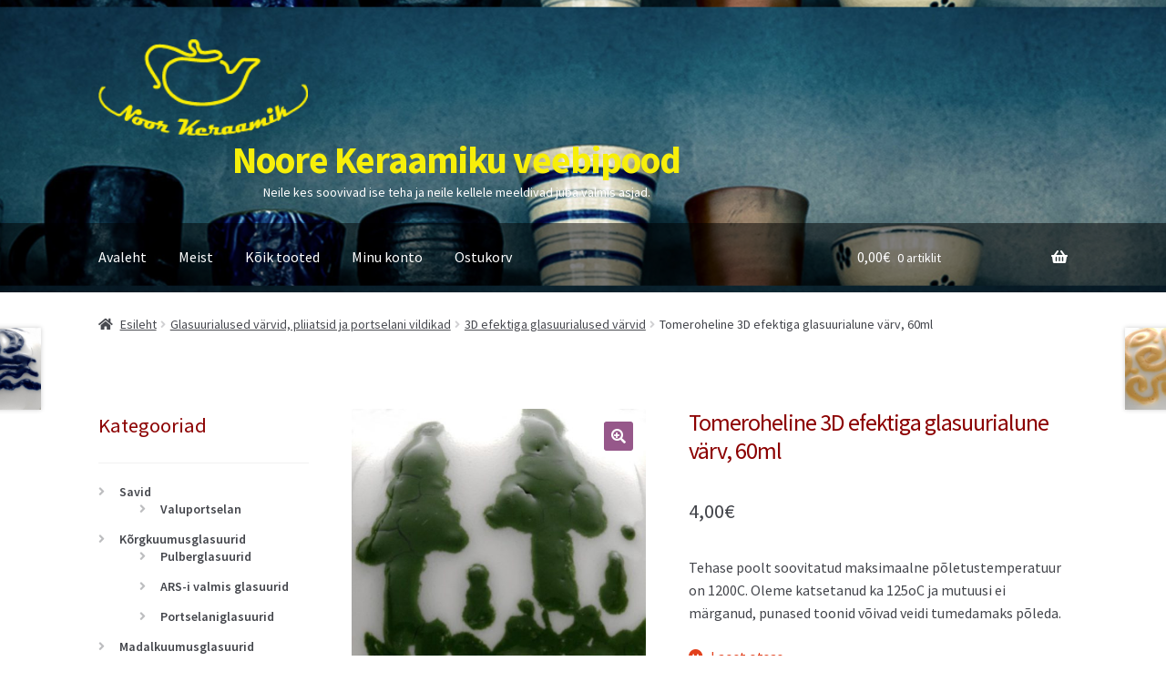

--- FILE ---
content_type: text/html; charset=UTF-8
request_url: https://noorkeraamik.ee/toode/tomeroheline-3d-efektiga-glasuurialune-varv/
body_size: 16435
content:
<!doctype html>
<html lang="et">
<head>
<meta charset="UTF-8">
<meta name="viewport" content="width=device-width, initial-scale=1">
<link rel="profile" href="http://gmpg.org/xfn/11">
<link rel="pingback" href="https://noorkeraamik.ee/xmlrpc.php">

<title>Tomeroheline 3D efektiga glasuurialune värv, 60ml &#8211; Noore Keraamiku veebipood</title>
<meta name='robots' content='max-image-preview:large' />
<link rel="alternate" hreflang="et" href="https://noorkeraamik.ee/toode/tomeroheline-3d-efektiga-glasuurialune-varv/" />
<link rel="alternate" hreflang="x-default" href="https://noorkeraamik.ee/toode/tomeroheline-3d-efektiga-glasuurialune-varv/" />
<link rel='dns-prefetch' href='//fonts.googleapis.com' />
<link rel='dns-prefetch' href='//hcaptcha.com' />
<link rel="alternate" type="application/rss+xml" title="Noore Keraamiku veebipood &raquo; RSS" href="https://noorkeraamik.ee/feed/" />
<link rel="alternate" type="application/rss+xml" title="Noore Keraamiku veebipood &raquo; Kommentaaride RSS" href="https://noorkeraamik.ee/comments/feed/" />
<link rel="alternate" title="oEmbed (JSON)" type="application/json+oembed" href="https://noorkeraamik.ee/wp-json/oembed/1.0/embed?url=https%3A%2F%2Fnoorkeraamik.ee%2Ftoode%2Ftomeroheline-3d-efektiga-glasuurialune-varv%2F" />
<link rel="alternate" title="oEmbed (XML)" type="text/xml+oembed" href="https://noorkeraamik.ee/wp-json/oembed/1.0/embed?url=https%3A%2F%2Fnoorkeraamik.ee%2Ftoode%2Ftomeroheline-3d-efektiga-glasuurialune-varv%2F&#038;format=xml" />
<style id='wp-img-auto-sizes-contain-inline-css'>
img:is([sizes=auto i],[sizes^="auto," i]){contain-intrinsic-size:3000px 1500px}
/*# sourceURL=wp-img-auto-sizes-contain-inline-css */
</style>
<style id='wp-emoji-styles-inline-css'>

	img.wp-smiley, img.emoji {
		display: inline !important;
		border: none !important;
		box-shadow: none !important;
		height: 1em !important;
		width: 1em !important;
		margin: 0 0.07em !important;
		vertical-align: -0.1em !important;
		background: none !important;
		padding: 0 !important;
	}
/*# sourceURL=wp-emoji-styles-inline-css */
</style>
<link rel='stylesheet' id='wp-block-library-css' href='https://noorkeraamik.ee/wp-includes/css/dist/block-library/style.min.css?ver=6.9' media='all' />
<link rel='stylesheet' id='wc-blocks-style-css' href='https://noorkeraamik.ee/wp-content/plugins/woocommerce/assets/client/blocks/wc-blocks.css?ver=wc-9.7.1' media='all' />
<style id='global-styles-inline-css'>
:root{--wp--preset--aspect-ratio--square: 1;--wp--preset--aspect-ratio--4-3: 4/3;--wp--preset--aspect-ratio--3-4: 3/4;--wp--preset--aspect-ratio--3-2: 3/2;--wp--preset--aspect-ratio--2-3: 2/3;--wp--preset--aspect-ratio--16-9: 16/9;--wp--preset--aspect-ratio--9-16: 9/16;--wp--preset--color--black: #000000;--wp--preset--color--cyan-bluish-gray: #abb8c3;--wp--preset--color--white: #ffffff;--wp--preset--color--pale-pink: #f78da7;--wp--preset--color--vivid-red: #cf2e2e;--wp--preset--color--luminous-vivid-orange: #ff6900;--wp--preset--color--luminous-vivid-amber: #fcb900;--wp--preset--color--light-green-cyan: #7bdcb5;--wp--preset--color--vivid-green-cyan: #00d084;--wp--preset--color--pale-cyan-blue: #8ed1fc;--wp--preset--color--vivid-cyan-blue: #0693e3;--wp--preset--color--vivid-purple: #9b51e0;--wp--preset--gradient--vivid-cyan-blue-to-vivid-purple: linear-gradient(135deg,rgb(6,147,227) 0%,rgb(155,81,224) 100%);--wp--preset--gradient--light-green-cyan-to-vivid-green-cyan: linear-gradient(135deg,rgb(122,220,180) 0%,rgb(0,208,130) 100%);--wp--preset--gradient--luminous-vivid-amber-to-luminous-vivid-orange: linear-gradient(135deg,rgb(252,185,0) 0%,rgb(255,105,0) 100%);--wp--preset--gradient--luminous-vivid-orange-to-vivid-red: linear-gradient(135deg,rgb(255,105,0) 0%,rgb(207,46,46) 100%);--wp--preset--gradient--very-light-gray-to-cyan-bluish-gray: linear-gradient(135deg,rgb(238,238,238) 0%,rgb(169,184,195) 100%);--wp--preset--gradient--cool-to-warm-spectrum: linear-gradient(135deg,rgb(74,234,220) 0%,rgb(151,120,209) 20%,rgb(207,42,186) 40%,rgb(238,44,130) 60%,rgb(251,105,98) 80%,rgb(254,248,76) 100%);--wp--preset--gradient--blush-light-purple: linear-gradient(135deg,rgb(255,206,236) 0%,rgb(152,150,240) 100%);--wp--preset--gradient--blush-bordeaux: linear-gradient(135deg,rgb(254,205,165) 0%,rgb(254,45,45) 50%,rgb(107,0,62) 100%);--wp--preset--gradient--luminous-dusk: linear-gradient(135deg,rgb(255,203,112) 0%,rgb(199,81,192) 50%,rgb(65,88,208) 100%);--wp--preset--gradient--pale-ocean: linear-gradient(135deg,rgb(255,245,203) 0%,rgb(182,227,212) 50%,rgb(51,167,181) 100%);--wp--preset--gradient--electric-grass: linear-gradient(135deg,rgb(202,248,128) 0%,rgb(113,206,126) 100%);--wp--preset--gradient--midnight: linear-gradient(135deg,rgb(2,3,129) 0%,rgb(40,116,252) 100%);--wp--preset--font-size--small: 14px;--wp--preset--font-size--medium: 23px;--wp--preset--font-size--large: 26px;--wp--preset--font-size--x-large: 42px;--wp--preset--font-size--normal: 16px;--wp--preset--font-size--huge: 37px;--wp--preset--font-family--inter: "Inter", sans-serif;--wp--preset--font-family--cardo: Cardo;--wp--preset--spacing--20: 0.44rem;--wp--preset--spacing--30: 0.67rem;--wp--preset--spacing--40: 1rem;--wp--preset--spacing--50: 1.5rem;--wp--preset--spacing--60: 2.25rem;--wp--preset--spacing--70: 3.38rem;--wp--preset--spacing--80: 5.06rem;--wp--preset--shadow--natural: 6px 6px 9px rgba(0, 0, 0, 0.2);--wp--preset--shadow--deep: 12px 12px 50px rgba(0, 0, 0, 0.4);--wp--preset--shadow--sharp: 6px 6px 0px rgba(0, 0, 0, 0.2);--wp--preset--shadow--outlined: 6px 6px 0px -3px rgb(255, 255, 255), 6px 6px rgb(0, 0, 0);--wp--preset--shadow--crisp: 6px 6px 0px rgb(0, 0, 0);}:root :where(.is-layout-flow) > :first-child{margin-block-start: 0;}:root :where(.is-layout-flow) > :last-child{margin-block-end: 0;}:root :where(.is-layout-flow) > *{margin-block-start: 24px;margin-block-end: 0;}:root :where(.is-layout-constrained) > :first-child{margin-block-start: 0;}:root :where(.is-layout-constrained) > :last-child{margin-block-end: 0;}:root :where(.is-layout-constrained) > *{margin-block-start: 24px;margin-block-end: 0;}:root :where(.is-layout-flex){gap: 24px;}:root :where(.is-layout-grid){gap: 24px;}body .is-layout-flex{display: flex;}.is-layout-flex{flex-wrap: wrap;align-items: center;}.is-layout-flex > :is(*, div){margin: 0;}body .is-layout-grid{display: grid;}.is-layout-grid > :is(*, div){margin: 0;}.has-black-color{color: var(--wp--preset--color--black) !important;}.has-cyan-bluish-gray-color{color: var(--wp--preset--color--cyan-bluish-gray) !important;}.has-white-color{color: var(--wp--preset--color--white) !important;}.has-pale-pink-color{color: var(--wp--preset--color--pale-pink) !important;}.has-vivid-red-color{color: var(--wp--preset--color--vivid-red) !important;}.has-luminous-vivid-orange-color{color: var(--wp--preset--color--luminous-vivid-orange) !important;}.has-luminous-vivid-amber-color{color: var(--wp--preset--color--luminous-vivid-amber) !important;}.has-light-green-cyan-color{color: var(--wp--preset--color--light-green-cyan) !important;}.has-vivid-green-cyan-color{color: var(--wp--preset--color--vivid-green-cyan) !important;}.has-pale-cyan-blue-color{color: var(--wp--preset--color--pale-cyan-blue) !important;}.has-vivid-cyan-blue-color{color: var(--wp--preset--color--vivid-cyan-blue) !important;}.has-vivid-purple-color{color: var(--wp--preset--color--vivid-purple) !important;}.has-black-background-color{background-color: var(--wp--preset--color--black) !important;}.has-cyan-bluish-gray-background-color{background-color: var(--wp--preset--color--cyan-bluish-gray) !important;}.has-white-background-color{background-color: var(--wp--preset--color--white) !important;}.has-pale-pink-background-color{background-color: var(--wp--preset--color--pale-pink) !important;}.has-vivid-red-background-color{background-color: var(--wp--preset--color--vivid-red) !important;}.has-luminous-vivid-orange-background-color{background-color: var(--wp--preset--color--luminous-vivid-orange) !important;}.has-luminous-vivid-amber-background-color{background-color: var(--wp--preset--color--luminous-vivid-amber) !important;}.has-light-green-cyan-background-color{background-color: var(--wp--preset--color--light-green-cyan) !important;}.has-vivid-green-cyan-background-color{background-color: var(--wp--preset--color--vivid-green-cyan) !important;}.has-pale-cyan-blue-background-color{background-color: var(--wp--preset--color--pale-cyan-blue) !important;}.has-vivid-cyan-blue-background-color{background-color: var(--wp--preset--color--vivid-cyan-blue) !important;}.has-vivid-purple-background-color{background-color: var(--wp--preset--color--vivid-purple) !important;}.has-black-border-color{border-color: var(--wp--preset--color--black) !important;}.has-cyan-bluish-gray-border-color{border-color: var(--wp--preset--color--cyan-bluish-gray) !important;}.has-white-border-color{border-color: var(--wp--preset--color--white) !important;}.has-pale-pink-border-color{border-color: var(--wp--preset--color--pale-pink) !important;}.has-vivid-red-border-color{border-color: var(--wp--preset--color--vivid-red) !important;}.has-luminous-vivid-orange-border-color{border-color: var(--wp--preset--color--luminous-vivid-orange) !important;}.has-luminous-vivid-amber-border-color{border-color: var(--wp--preset--color--luminous-vivid-amber) !important;}.has-light-green-cyan-border-color{border-color: var(--wp--preset--color--light-green-cyan) !important;}.has-vivid-green-cyan-border-color{border-color: var(--wp--preset--color--vivid-green-cyan) !important;}.has-pale-cyan-blue-border-color{border-color: var(--wp--preset--color--pale-cyan-blue) !important;}.has-vivid-cyan-blue-border-color{border-color: var(--wp--preset--color--vivid-cyan-blue) !important;}.has-vivid-purple-border-color{border-color: var(--wp--preset--color--vivid-purple) !important;}.has-vivid-cyan-blue-to-vivid-purple-gradient-background{background: var(--wp--preset--gradient--vivid-cyan-blue-to-vivid-purple) !important;}.has-light-green-cyan-to-vivid-green-cyan-gradient-background{background: var(--wp--preset--gradient--light-green-cyan-to-vivid-green-cyan) !important;}.has-luminous-vivid-amber-to-luminous-vivid-orange-gradient-background{background: var(--wp--preset--gradient--luminous-vivid-amber-to-luminous-vivid-orange) !important;}.has-luminous-vivid-orange-to-vivid-red-gradient-background{background: var(--wp--preset--gradient--luminous-vivid-orange-to-vivid-red) !important;}.has-very-light-gray-to-cyan-bluish-gray-gradient-background{background: var(--wp--preset--gradient--very-light-gray-to-cyan-bluish-gray) !important;}.has-cool-to-warm-spectrum-gradient-background{background: var(--wp--preset--gradient--cool-to-warm-spectrum) !important;}.has-blush-light-purple-gradient-background{background: var(--wp--preset--gradient--blush-light-purple) !important;}.has-blush-bordeaux-gradient-background{background: var(--wp--preset--gradient--blush-bordeaux) !important;}.has-luminous-dusk-gradient-background{background: var(--wp--preset--gradient--luminous-dusk) !important;}.has-pale-ocean-gradient-background{background: var(--wp--preset--gradient--pale-ocean) !important;}.has-electric-grass-gradient-background{background: var(--wp--preset--gradient--electric-grass) !important;}.has-midnight-gradient-background{background: var(--wp--preset--gradient--midnight) !important;}.has-small-font-size{font-size: var(--wp--preset--font-size--small) !important;}.has-medium-font-size{font-size: var(--wp--preset--font-size--medium) !important;}.has-large-font-size{font-size: var(--wp--preset--font-size--large) !important;}.has-x-large-font-size{font-size: var(--wp--preset--font-size--x-large) !important;}
/*# sourceURL=global-styles-inline-css */
</style>

<style id='classic-theme-styles-inline-css'>
/*! This file is auto-generated */
.wp-block-button__link{color:#fff;background-color:#32373c;border-radius:9999px;box-shadow:none;text-decoration:none;padding:calc(.667em + 2px) calc(1.333em + 2px);font-size:1.125em}.wp-block-file__button{background:#32373c;color:#fff;text-decoration:none}
/*# sourceURL=/wp-includes/css/classic-themes.min.css */
</style>
<link rel='stylesheet' id='storefront-gutenberg-blocks-css' href='https://noorkeraamik.ee/wp-content/themes/storefront/assets/css/base/gutenberg-blocks.css?ver=4.6.1' media='all' />
<style id='storefront-gutenberg-blocks-inline-css'>

				.wp-block-button__link:not(.has-text-color) {
					color: #ffffff;
				}

				.wp-block-button__link:not(.has-text-color):hover,
				.wp-block-button__link:not(.has-text-color):focus,
				.wp-block-button__link:not(.has-text-color):active {
					color: #ffffff;
				}

				.wp-block-button__link:not(.has-background) {
					background-color: #96588a;
				}

				.wp-block-button__link:not(.has-background):hover,
				.wp-block-button__link:not(.has-background):focus,
				.wp-block-button__link:not(.has-background):active {
					border-color: #7d3f71;
					background-color: #7d3f71;
				}

				.wc-block-grid__products .wc-block-grid__product .wp-block-button__link {
					background-color: #96588a;
					border-color: #96588a;
					color: #ffffff;
				}

				.wp-block-quote footer,
				.wp-block-quote cite,
				.wp-block-quote__citation {
					color: #43454b;
				}

				.wp-block-pullquote cite,
				.wp-block-pullquote footer,
				.wp-block-pullquote__citation {
					color: #43454b;
				}

				.wp-block-image figcaption {
					color: #43454b;
				}

				.wp-block-separator.is-style-dots::before {
					color: #4c57dc;
				}

				.wp-block-file a.wp-block-file__button {
					color: #ffffff;
					background-color: #96588a;
					border-color: #96588a;
				}

				.wp-block-file a.wp-block-file__button:hover,
				.wp-block-file a.wp-block-file__button:focus,
				.wp-block-file a.wp-block-file__button:active {
					color: #ffffff;
					background-color: #7d3f71;
				}

				.wp-block-code,
				.wp-block-preformatted pre {
					color: #43454b;
				}

				.wp-block-table:not( .has-background ):not( .is-style-stripes ) tbody tr:nth-child(2n) td {
					background-color: #fdfdfd;
				}

				.wp-block-cover .wp-block-cover__inner-container h1:not(.has-text-color),
				.wp-block-cover .wp-block-cover__inner-container h2:not(.has-text-color),
				.wp-block-cover .wp-block-cover__inner-container h3:not(.has-text-color),
				.wp-block-cover .wp-block-cover__inner-container h4:not(.has-text-color),
				.wp-block-cover .wp-block-cover__inner-container h5:not(.has-text-color),
				.wp-block-cover .wp-block-cover__inner-container h6:not(.has-text-color) {
					color: #000000;
				}

				.wc-block-components-price-slider__range-input-progress,
				.rtl .wc-block-components-price-slider__range-input-progress {
					--range-color: #1e73be;
				}

				/* Target only IE11 */
				@media all and (-ms-high-contrast: none), (-ms-high-contrast: active) {
					.wc-block-components-price-slider__range-input-progress {
						background: #1e73be;
					}
				}

				.wc-block-components-button:not(.is-link) {
					background-color: #333333;
					color: #ffffff;
				}

				.wc-block-components-button:not(.is-link):hover,
				.wc-block-components-button:not(.is-link):focus,
				.wc-block-components-button:not(.is-link):active {
					background-color: #1a1a1a;
					color: #ffffff;
				}

				.wc-block-components-button:not(.is-link):disabled {
					background-color: #333333;
					color: #ffffff;
				}

				.wc-block-cart__submit-container {
					background-color: #ffffff;
				}

				.wc-block-cart__submit-container::before {
					color: rgba(220,220,220,0.5);
				}

				.wc-block-components-order-summary-item__quantity {
					background-color: #ffffff;
					border-color: #43454b;
					box-shadow: 0 0 0 2px #ffffff;
					color: #43454b;
				}
			
/*# sourceURL=storefront-gutenberg-blocks-inline-css */
</style>
<link rel='stylesheet' id='photoswipe-css' href='https://noorkeraamik.ee/wp-content/plugins/woocommerce/assets/css/photoswipe/photoswipe.min.css?ver=9.7.1' media='all' />
<link rel='stylesheet' id='photoswipe-default-skin-css' href='https://noorkeraamik.ee/wp-content/plugins/woocommerce/assets/css/photoswipe/default-skin/default-skin.min.css?ver=9.7.1' media='all' />
<style id='woocommerce-inline-inline-css'>
.woocommerce form .form-row .required { visibility: visible; }
/*# sourceURL=woocommerce-inline-inline-css */
</style>
<link rel='stylesheet' id='wpml-legacy-dropdown-0-css' href='https://noorkeraamik.ee/wp-content/plugins/sitepress-multilingual-cms/templates/language-switchers/legacy-dropdown/style.min.css?ver=1' media='all' />
<style id='wpml-legacy-dropdown-0-inline-css'>
.wpml-ls-statics-shortcode_actions{background-color:#eeeeee;}.wpml-ls-statics-shortcode_actions, .wpml-ls-statics-shortcode_actions .wpml-ls-sub-menu, .wpml-ls-statics-shortcode_actions a {border-color:#cdcdcd;}.wpml-ls-statics-shortcode_actions a, .wpml-ls-statics-shortcode_actions .wpml-ls-sub-menu a, .wpml-ls-statics-shortcode_actions .wpml-ls-sub-menu a:link, .wpml-ls-statics-shortcode_actions li:not(.wpml-ls-current-language) .wpml-ls-link, .wpml-ls-statics-shortcode_actions li:not(.wpml-ls-current-language) .wpml-ls-link:link {color:#444444;background-color:#ffffff;}.wpml-ls-statics-shortcode_actions .wpml-ls-sub-menu a:hover,.wpml-ls-statics-shortcode_actions .wpml-ls-sub-menu a:focus, .wpml-ls-statics-shortcode_actions .wpml-ls-sub-menu a:link:hover, .wpml-ls-statics-shortcode_actions .wpml-ls-sub-menu a:link:focus {color:#000000;background-color:#eeeeee;}.wpml-ls-statics-shortcode_actions .wpml-ls-current-language > a {color:#444444;background-color:#ffffff;}.wpml-ls-statics-shortcode_actions .wpml-ls-current-language:hover>a, .wpml-ls-statics-shortcode_actions .wpml-ls-current-language>a:focus {color:#000000;background-color:#eeeeee;}
/*# sourceURL=wpml-legacy-dropdown-0-inline-css */
</style>
<link rel='stylesheet' id='brands-styles-css' href='https://noorkeraamik.ee/wp-content/plugins/woocommerce/assets/css/brands.css?ver=9.7.1' media='all' />
<link rel='stylesheet' id='storefront-style-css' href='https://noorkeraamik.ee/wp-content/themes/storefront/style.css?ver=4.6.1' media='all' />
<style id='storefront-style-inline-css'>

			.main-navigation ul li a,
			.site-title a,
			ul.menu li a,
			.site-branding h1 a,
			button.menu-toggle,
			button.menu-toggle:hover,
			.handheld-navigation .dropdown-toggle {
				color: #ffffff;
			}

			button.menu-toggle,
			button.menu-toggle:hover {
				border-color: #ffffff;
			}

			.main-navigation ul li a:hover,
			.main-navigation ul li:hover > a,
			.site-title a:hover,
			.site-header ul.menu li.current-menu-item > a {
				color: #ffffff;
			}

			table:not( .has-background ) th {
				background-color: #f8f8f8;
			}

			table:not( .has-background ) tbody td {
				background-color: #fdfdfd;
			}

			table:not( .has-background ) tbody tr:nth-child(2n) td,
			fieldset,
			fieldset legend {
				background-color: #fbfbfb;
			}

			.site-header,
			.secondary-navigation ul ul,
			.main-navigation ul.menu > li.menu-item-has-children:after,
			.secondary-navigation ul.menu ul,
			.storefront-handheld-footer-bar,
			.storefront-handheld-footer-bar ul li > a,
			.storefront-handheld-footer-bar ul li.search .site-search,
			button.menu-toggle,
			button.menu-toggle:hover {
				background-color: #ffffff;
			}

			p.site-description,
			.site-header,
			.storefront-handheld-footer-bar {
				color: #ffffff;
			}

			button.menu-toggle:after,
			button.menu-toggle:before,
			button.menu-toggle span:before {
				background-color: #ffffff;
			}

			h1, h2, h3, h4, h5, h6, .wc-block-grid__product-title {
				color: #4c57dc;
			}

			.widget h1 {
				border-bottom-color: #4c57dc;
			}

			body,
			.secondary-navigation a {
				color: #43454b;
			}

			.widget-area .widget a,
			.hentry .entry-header .posted-on a,
			.hentry .entry-header .post-author a,
			.hentry .entry-header .post-comments a,
			.hentry .entry-header .byline a {
				color: #484a50;
			}

			a {
				color: #1e73be;
			}

			a:focus,
			button:focus,
			.button.alt:focus,
			input:focus,
			textarea:focus,
			input[type="button"]:focus,
			input[type="reset"]:focus,
			input[type="submit"]:focus,
			input[type="email"]:focus,
			input[type="tel"]:focus,
			input[type="url"]:focus,
			input[type="password"]:focus,
			input[type="search"]:focus {
				outline-color: #1e73be;
			}

			button, input[type="button"], input[type="reset"], input[type="submit"], .button, .widget a.button {
				background-color: #96588a;
				border-color: #96588a;
				color: #ffffff;
			}

			button:hover, input[type="button"]:hover, input[type="reset"]:hover, input[type="submit"]:hover, .button:hover, .widget a.button:hover {
				background-color: #7d3f71;
				border-color: #7d3f71;
				color: #ffffff;
			}

			button.alt, input[type="button"].alt, input[type="reset"].alt, input[type="submit"].alt, .button.alt, .widget-area .widget a.button.alt {
				background-color: #333333;
				border-color: #333333;
				color: #ffffff;
			}

			button.alt:hover, input[type="button"].alt:hover, input[type="reset"].alt:hover, input[type="submit"].alt:hover, .button.alt:hover, .widget-area .widget a.button.alt:hover {
				background-color: #1a1a1a;
				border-color: #1a1a1a;
				color: #ffffff;
			}

			.pagination .page-numbers li .page-numbers.current {
				background-color: #e6e6e6;
				color: #393b41;
			}

			#comments .comment-list .comment-content .comment-text {
				background-color: #f8f8f8;
			}

			.site-footer {
				background-color: #f0f0f0;
				color: #6d6d6d;
			}

			.site-footer a:not(.button):not(.components-button) {
				color: #333333;
			}

			.site-footer .storefront-handheld-footer-bar a:not(.button):not(.components-button) {
				color: #ffffff;
			}

			.site-footer h1, .site-footer h2, .site-footer h3, .site-footer h4, .site-footer h5, .site-footer h6, .site-footer .widget .widget-title, .site-footer .widget .widgettitle {
				color: #333333;
			}

			.page-template-template-homepage.has-post-thumbnail .type-page.has-post-thumbnail .entry-title {
				color: #000000;
			}

			.page-template-template-homepage.has-post-thumbnail .type-page.has-post-thumbnail .entry-content {
				color: #000000;
			}

			@media screen and ( min-width: 768px ) {
				.secondary-navigation ul.menu a:hover {
					color: #ffffff;
				}

				.secondary-navigation ul.menu a {
					color: #ffffff;
				}

				.main-navigation ul.menu ul.sub-menu,
				.main-navigation ul.nav-menu ul.children {
					background-color: #f0f0f0;
				}

				.site-header {
					border-bottom-color: #f0f0f0;
				}
			}
/*# sourceURL=storefront-style-inline-css */
</style>
<link rel='stylesheet' id='storefront-icons-css' href='https://noorkeraamik.ee/wp-content/themes/storefront/assets/css/base/icons.css?ver=4.6.1' media='all' />
<link rel='stylesheet' id='storefront-fonts-css' href='https://fonts.googleapis.com/css?family=Source+Sans+Pro%3A400%2C300%2C300italic%2C400italic%2C600%2C700%2C900&#038;subset=latin%2Clatin-ext&#038;ver=4.6.1' media='all' />
<link rel='stylesheet' id='storefront-woocommerce-style-css' href='https://noorkeraamik.ee/wp-content/themes/storefront/assets/css/woocommerce/woocommerce.css?ver=4.6.1' media='all' />
<style id='storefront-woocommerce-style-inline-css'>
@font-face {
				font-family: star;
				src: url(https://noorkeraamik.ee/wp-content/plugins/woocommerce/assets/fonts/star.eot);
				src:
					url(https://noorkeraamik.ee/wp-content/plugins/woocommerce/assets/fonts/star.eot?#iefix) format("embedded-opentype"),
					url(https://noorkeraamik.ee/wp-content/plugins/woocommerce/assets/fonts/star.woff) format("woff"),
					url(https://noorkeraamik.ee/wp-content/plugins/woocommerce/assets/fonts/star.ttf) format("truetype"),
					url(https://noorkeraamik.ee/wp-content/plugins/woocommerce/assets/fonts/star.svg#star) format("svg");
				font-weight: 400;
				font-style: normal;
			}
			@font-face {
				font-family: WooCommerce;
				src: url(https://noorkeraamik.ee/wp-content/plugins/woocommerce/assets/fonts/WooCommerce.eot);
				src:
					url(https://noorkeraamik.ee/wp-content/plugins/woocommerce/assets/fonts/WooCommerce.eot?#iefix) format("embedded-opentype"),
					url(https://noorkeraamik.ee/wp-content/plugins/woocommerce/assets/fonts/WooCommerce.woff) format("woff"),
					url(https://noorkeraamik.ee/wp-content/plugins/woocommerce/assets/fonts/WooCommerce.ttf) format("truetype"),
					url(https://noorkeraamik.ee/wp-content/plugins/woocommerce/assets/fonts/WooCommerce.svg#WooCommerce) format("svg");
				font-weight: 400;
				font-style: normal;
			}

			a.cart-contents,
			.site-header-cart .widget_shopping_cart a {
				color: #ffffff;
			}

			a.cart-contents:hover,
			.site-header-cart .widget_shopping_cart a:hover,
			.site-header-cart:hover > li > a {
				color: #ffffff;
			}

			table.cart td.product-remove,
			table.cart td.actions {
				border-top-color: #ffffff;
			}

			.storefront-handheld-footer-bar ul li.cart .count {
				background-color: #ffffff;
				color: #ffffff;
				border-color: #ffffff;
			}

			.woocommerce-tabs ul.tabs li.active a,
			ul.products li.product .price,
			.onsale,
			.wc-block-grid__product-onsale,
			.widget_search form:before,
			.widget_product_search form:before {
				color: #43454b;
			}

			.woocommerce-breadcrumb a,
			a.woocommerce-review-link,
			.product_meta a {
				color: #484a50;
			}

			.wc-block-grid__product-onsale,
			.onsale {
				border-color: #43454b;
			}

			.star-rating span:before,
			.quantity .plus, .quantity .minus,
			p.stars a:hover:after,
			p.stars a:after,
			.star-rating span:before,
			#payment .payment_methods li input[type=radio]:first-child:checked+label:before {
				color: #1e73be;
			}

			.widget_price_filter .ui-slider .ui-slider-range,
			.widget_price_filter .ui-slider .ui-slider-handle {
				background-color: #1e73be;
			}

			.order_details {
				background-color: #f8f8f8;
			}

			.order_details > li {
				border-bottom: 1px dotted #e3e3e3;
			}

			.order_details:before,
			.order_details:after {
				background: -webkit-linear-gradient(transparent 0,transparent 0),-webkit-linear-gradient(135deg,#f8f8f8 33.33%,transparent 33.33%),-webkit-linear-gradient(45deg,#f8f8f8 33.33%,transparent 33.33%)
			}

			#order_review {
				background-color: #ffffff;
			}

			#payment .payment_methods > li .payment_box,
			#payment .place-order {
				background-color: #fafafa;
			}

			#payment .payment_methods > li:not(.woocommerce-notice) {
				background-color: #f5f5f5;
			}

			#payment .payment_methods > li:not(.woocommerce-notice):hover {
				background-color: #f0f0f0;
			}

			.woocommerce-pagination .page-numbers li .page-numbers.current {
				background-color: #e6e6e6;
				color: #393b41;
			}

			.wc-block-grid__product-onsale,
			.onsale,
			.woocommerce-pagination .page-numbers li .page-numbers:not(.current) {
				color: #43454b;
			}

			p.stars a:before,
			p.stars a:hover~a:before,
			p.stars.selected a.active~a:before {
				color: #43454b;
			}

			p.stars.selected a.active:before,
			p.stars:hover a:before,
			p.stars.selected a:not(.active):before,
			p.stars.selected a.active:before {
				color: #1e73be;
			}

			.single-product div.product .woocommerce-product-gallery .woocommerce-product-gallery__trigger {
				background-color: #96588a;
				color: #ffffff;
			}

			.single-product div.product .woocommerce-product-gallery .woocommerce-product-gallery__trigger:hover {
				background-color: #7d3f71;
				border-color: #7d3f71;
				color: #ffffff;
			}

			.button.added_to_cart:focus,
			.button.wc-forward:focus {
				outline-color: #1e73be;
			}

			.added_to_cart,
			.site-header-cart .widget_shopping_cart a.button,
			.wc-block-grid__products .wc-block-grid__product .wp-block-button__link {
				background-color: #96588a;
				border-color: #96588a;
				color: #ffffff;
			}

			.added_to_cart:hover,
			.site-header-cart .widget_shopping_cart a.button:hover,
			.wc-block-grid__products .wc-block-grid__product .wp-block-button__link:hover {
				background-color: #7d3f71;
				border-color: #7d3f71;
				color: #ffffff;
			}

			.added_to_cart.alt, .added_to_cart, .widget a.button.checkout {
				background-color: #333333;
				border-color: #333333;
				color: #ffffff;
			}

			.added_to_cart.alt:hover, .added_to_cart:hover, .widget a.button.checkout:hover {
				background-color: #1a1a1a;
				border-color: #1a1a1a;
				color: #ffffff;
			}

			.button.loading {
				color: #96588a;
			}

			.button.loading:hover {
				background-color: #96588a;
			}

			.button.loading:after {
				color: #ffffff;
			}

			@media screen and ( min-width: 768px ) {
				.site-header-cart .widget_shopping_cart,
				.site-header .product_list_widget li .quantity {
					color: #ffffff;
				}

				.site-header-cart .widget_shopping_cart .buttons,
				.site-header-cart .widget_shopping_cart .total {
					background-color: #f5f5f5;
				}

				.site-header-cart .widget_shopping_cart {
					background-color: #f0f0f0;
				}
			}
				.storefront-product-pagination a {
					color: #43454b;
					background-color: #ffffff;
				}
				.storefront-sticky-add-to-cart {
					color: #43454b;
					background-color: #ffffff;
				}

				.storefront-sticky-add-to-cart a:not(.button) {
					color: #ffffff;
				}
/*# sourceURL=storefront-woocommerce-style-inline-css */
</style>
<link rel='stylesheet' id='storefront-child-style-css' href='https://noorkeraamik.ee/wp-content/themes/storefront-noorkeraamik-child/style.css?ver=1.0.0' media='all' />
<link rel='stylesheet' id='storefront-woocommerce-brands-style-css' href='https://noorkeraamik.ee/wp-content/themes/storefront/assets/css/woocommerce/extensions/brands.css?ver=4.6.1' media='all' />
<script src="https://noorkeraamik.ee/wp-includes/js/jquery/jquery.min.js?ver=3.7.1" id="jquery-core-js"></script>
<script src="https://noorkeraamik.ee/wp-includes/js/jquery/jquery-migrate.min.js?ver=3.4.1" id="jquery-migrate-js"></script>
<script src="https://noorkeraamik.ee/wp-content/plugins/woocommerce-eabi-postoffice/js/jquery.cascadingdropdown.js?ver=6.9" id="jquery-cascadingdropdown-js"></script>
<script src="https://noorkeraamik.ee/wp-content/plugins/woocommerce-eabi-postoffice/js/eabi.cascadingdropdown.js?ver=6.9" id="eabi-cascadingdropdown-js"></script>
<script src="https://noorkeraamik.ee/wp-content/plugins/woocommerce/assets/js/zoom/jquery.zoom.min.js?ver=1.7.21-wc.9.7.1" id="zoom-js" defer data-wp-strategy="defer"></script>
<script src="https://noorkeraamik.ee/wp-content/plugins/woocommerce/assets/js/flexslider/jquery.flexslider.min.js?ver=2.7.2-wc.9.7.1" id="flexslider-js" defer data-wp-strategy="defer"></script>
<script src="https://noorkeraamik.ee/wp-content/plugins/woocommerce/assets/js/photoswipe/photoswipe.min.js?ver=4.1.1-wc.9.7.1" id="photoswipe-js" defer data-wp-strategy="defer"></script>
<script src="https://noorkeraamik.ee/wp-content/plugins/woocommerce/assets/js/photoswipe/photoswipe-ui-default.min.js?ver=4.1.1-wc.9.7.1" id="photoswipe-ui-default-js" defer data-wp-strategy="defer"></script>
<script id="wc-single-product-js-extra">
var wc_single_product_params = {"i18n_required_rating_text":"Palun vali hinnang","i18n_rating_options":["1 of 5 stars","2 of 5 stars","3 of 5 stars","4 of 5 stars","5 of 5 stars"],"i18n_product_gallery_trigger_text":"View full-screen image gallery","review_rating_required":"yes","flexslider":{"rtl":false,"animation":"slide","smoothHeight":true,"directionNav":false,"controlNav":"thumbnails","slideshow":false,"animationSpeed":500,"animationLoop":false,"allowOneSlide":false},"zoom_enabled":"1","zoom_options":[],"photoswipe_enabled":"1","photoswipe_options":{"shareEl":false,"closeOnScroll":false,"history":false,"hideAnimationDuration":0,"showAnimationDuration":0},"flexslider_enabled":"1"};
//# sourceURL=wc-single-product-js-extra
</script>
<script src="https://noorkeraamik.ee/wp-content/plugins/woocommerce/assets/js/frontend/single-product.min.js?ver=9.7.1" id="wc-single-product-js" defer data-wp-strategy="defer"></script>
<script src="https://noorkeraamik.ee/wp-content/plugins/woocommerce/assets/js/jquery-blockui/jquery.blockUI.min.js?ver=2.7.0-wc.9.7.1" id="jquery-blockui-js" defer data-wp-strategy="defer"></script>
<script src="https://noorkeraamik.ee/wp-content/plugins/woocommerce/assets/js/js-cookie/js.cookie.min.js?ver=2.1.4-wc.9.7.1" id="js-cookie-js" defer data-wp-strategy="defer"></script>
<script id="woocommerce-js-extra">
var woocommerce_params = {"ajax_url":"/wp-admin/admin-ajax.php","wc_ajax_url":"/?wc-ajax=%%endpoint%%","i18n_password_show":"Show password","i18n_password_hide":"Hide password"};
//# sourceURL=woocommerce-js-extra
</script>
<script src="https://noorkeraamik.ee/wp-content/plugins/woocommerce/assets/js/frontend/woocommerce.min.js?ver=9.7.1" id="woocommerce-js" defer data-wp-strategy="defer"></script>
<script src="https://noorkeraamik.ee/wp-content/plugins/sitepress-multilingual-cms/templates/language-switchers/legacy-dropdown/script.min.js?ver=1" id="wpml-legacy-dropdown-0-js"></script>
<script id="wc-cart-fragments-js-extra">
var wc_cart_fragments_params = {"ajax_url":"/wp-admin/admin-ajax.php","wc_ajax_url":"/?wc-ajax=%%endpoint%%","cart_hash_key":"wc_cart_hash_c96e2643adeed8e9e6222ab81a94183e-et","fragment_name":"wc_fragments_c96e2643adeed8e9e6222ab81a94183e","request_timeout":"5000"};
//# sourceURL=wc-cart-fragments-js-extra
</script>
<script src="https://noorkeraamik.ee/wp-content/plugins/woocommerce/assets/js/frontend/cart-fragments.min.js?ver=9.7.1" id="wc-cart-fragments-js" defer data-wp-strategy="defer"></script>
<link rel="https://api.w.org/" href="https://noorkeraamik.ee/wp-json/" /><link rel="alternate" title="JSON" type="application/json" href="https://noorkeraamik.ee/wp-json/wp/v2/product/1446" /><link rel="EditURI" type="application/rsd+xml" title="RSD" href="https://noorkeraamik.ee/xmlrpc.php?rsd" />
<meta name="generator" content="WordPress 6.9" />
<meta name="generator" content="WooCommerce 9.7.1" />
<link rel="canonical" href="https://noorkeraamik.ee/toode/tomeroheline-3d-efektiga-glasuurialune-varv/" />
<link rel='shortlink' href='https://noorkeraamik.ee/?p=1446' />
<meta name="generator" content="WPML ver:4.7.0 stt:1,15;" />
	<link rel="preconnect" href="https://fonts.googleapis.com">
	<link rel="preconnect" href="https://fonts.gstatic.com">
	<style>
.h-captcha{position:relative;display:block;margin-bottom:2rem;padding:0;clear:both}.h-captcha[data-size="normal"]{width:303px;height:78px}.h-captcha[data-size="compact"]{width:164px;height:144px}.h-captcha[data-size="invisible"]{display:none}.h-captcha::before{content:'';display:block;position:absolute;top:0;left:0;background:url(https://noorkeraamik.ee/wp-content/plugins/hcaptcha-for-forms-and-more/assets/images/hcaptcha-div-logo.svg) no-repeat;border:1px solid #fff0;border-radius:4px}.h-captcha[data-size="normal"]::before{width:300px;height:74px;background-position:94% 28%}.h-captcha[data-size="compact"]::before{width:156px;height:136px;background-position:50% 79%}.h-captcha[data-theme="light"]::before,body.is-light-theme .h-captcha[data-theme="auto"]::before,.h-captcha[data-theme="auto"]::before{background-color:#fafafa;border:1px solid #e0e0e0}.h-captcha[data-theme="dark"]::before,body.is-dark-theme .h-captcha[data-theme="auto"]::before,html.wp-dark-mode-active .h-captcha[data-theme="auto"]::before,html.drdt-dark-mode .h-captcha[data-theme="auto"]::before{background-image:url(https://noorkeraamik.ee/wp-content/plugins/hcaptcha-for-forms-and-more/assets/images/hcaptcha-div-logo-white.svg);background-repeat:no-repeat;background-color:#333;border:1px solid #f5f5f5}.h-captcha[data-theme="custom"]::before{background-color:initial}.h-captcha[data-size="invisible"]::before{display:none}.h-captcha iframe{position:relative}div[style*="z-index: 2147483647"] div[style*="border-width: 11px"][style*="position: absolute"][style*="pointer-events: none"]{border-style:none}
</style>
	<noscript><style>.woocommerce-product-gallery{ opacity: 1 !important; }</style></noscript>
	<style>
.woocommerce-form-login .h-captcha{margin-top:2rem}
</style>
<style>
.woocommerce-form-register .h-captcha{margin-top:2rem}
</style>
<style>
div.wpforms-container-full .wpforms-form .h-captcha{position:relative;display:block;margin-bottom:0;padding:0;clear:both}div.wpforms-container-full .wpforms-form .h-captcha[data-size="normal"]{width:303px;height:78px}div.wpforms-container-full .wpforms-form .h-captcha[data-size="compact"]{width:164px;height:144px}div.wpforms-container-full .wpforms-form .h-captcha[data-size="invisible"]{display:none}div.wpforms-container-full .wpforms-form .h-captcha iframe{position:relative}
</style>
<style class='wp-fonts-local'>
@font-face{font-family:Inter;font-style:normal;font-weight:300 900;font-display:fallback;src:url('https://noorkeraamik.ee/wp-content/plugins/woocommerce/assets/fonts/Inter-VariableFont_slnt,wght.woff2') format('woff2');font-stretch:normal;}
@font-face{font-family:Cardo;font-style:normal;font-weight:400;font-display:fallback;src:url('https://noorkeraamik.ee/wp-content/plugins/woocommerce/assets/fonts/cardo_normal_400.woff2') format('woff2');}
</style>
	<style id="egf-frontend-styles" type="text/css">
		body, button, input, select, textarea {} p {} h1 {} h2 {} h3 {} h4 {} h5 {} h6 {} 	</style>
	<link rel='stylesheet' id='select2-css' href='https://noorkeraamik.ee/wp-content/plugins/woocommerce/assets/css/select2.css?ver=9.7.1' media='all' />
</head>

<body class="wp-singular product-template-default single single-product postid-1446 wp-embed-responsive wp-theme-storefront wp-child-theme-storefront-noorkeraamik-child theme-storefront woocommerce woocommerce-page woocommerce-no-js storefront-align-wide left-sidebar woocommerce-active">



<div id="page" class="hfeed site">
	
	<header id="masthead" class="site-header" role="banner" style="background-image: url(https://noorkeraamik.ee/wp-content/uploads/2016/11/uus_pais.jpg); ">

		<div class="col-full">		<a class="skip-link screen-reader-text" href="#site-navigation">Liigu navigeerimisele</a>
		<a class="skip-link screen-reader-text" href="#content">Liigu sisu juurde</a>
		    <div class="site-branding">
        <a href="https://noorkeraamik.ee/" class="site-logo-link" rel="home">
            <img src="https://noorkeraamik.ee/wp-content/themes/storefront-noorkeraamik-child/images/logo.png" alt="Noore Keraamiku veebipood" />
        </a>
        <div class="beta site-title">
            <a href="http://noorkeraamik.ee/en/" rel="home">Noore Keraamiku veebipood</a>
        </div>
        <p class="site-description">Neile kes soovivad ise teha ja neile kellele meeldivad juba valmis asjad.</p>
    </div>
</div><div class="storefront-primary-navigation"><div class="col-full">		<nav id="site-navigation" class="main-navigation" role="navigation" aria-label="Põhiliikumised">
		<button id="site-navigation-menu-toggle" class="menu-toggle" aria-controls="site-navigation" aria-expanded="false"><span>Menüü</span></button>
			<div class="primary-navigation"><ul id="menu-top-navigation-menu-est" class="menu"><li id="menu-item-100" class="menu-item menu-item-type-custom menu-item-object-custom menu-item-100"><a href="/">Avaleht</a></li>
<li id="menu-item-1898" class="menu-item menu-item-type-post_type menu-item-object-page menu-item-1898"><a href="https://noorkeraamik.ee/meist/">Meist</a></li>
<li id="menu-item-1889" class="menu-item menu-item-type-post_type menu-item-object-page current_page_parent menu-item-1889"><a href="https://noorkeraamik.ee/tooted-ja-teenused/">Kõik tooted</a></li>
<li id="menu-item-1890" class="menu-item menu-item-type-post_type menu-item-object-page menu-item-1890"><a href="https://noorkeraamik.ee/my-account/">Minu konto</a></li>
<li id="menu-item-1891" class="menu-item menu-item-type-post_type menu-item-object-page menu-item-1891"><a href="https://noorkeraamik.ee/cart/">Ostukorv</a></li>
</ul></div><div class="menu"><ul>
<li ><a href="https://noorkeraamik.ee/">Esileht</a></li><li class="page_item page-item-8"><a href="https://noorkeraamik.ee/checkout/">Kassa</a></li>
<li class="page_item page-item-22"><a href="https://noorkeraamik.ee/kirjuta-meile/">Kirjuta või tule külla!</a></li>
<li class="page_item page-item-135 current_page_parent"><a href="https://noorkeraamik.ee/tooted-ja-teenused/">Kõik tooted</a></li>
<li class="page_item page-item-1893"><a href="https://noorkeraamik.ee/meist/">Meist</a></li>
<li class="page_item page-item-9"><a href="https://noorkeraamik.ee/my-account/">Minu konto</a></li>
<li class="page_item page-item-7"><a href="https://noorkeraamik.ee/cart/">Ostukorv</a></li>
<li class="page_item page-item-6269"><a href="https://noorkeraamik.ee/refund_returns/">Refund and Returns Policy</a></li>
</ul></div>
		</nav><!-- #site-navigation -->
				<ul id="site-header-cart" class="site-header-cart menu">
			<li class="">
							<a class="cart-contents" href="https://noorkeraamik.ee/cart/" title="Vaata ostukorvi">
								<span class="woocommerce-Price-amount amount">0,00<span class="woocommerce-Price-currencySymbol">&euro;</span></span> <span class="count">0 artiklit</span>
			</a>
					</li>
			<li>
				<div class="widget woocommerce widget_shopping_cart"><div class="widget_shopping_cart_content"></div></div>			</li>
		</ul>
			</div></div>
	</header><!-- #masthead -->

	<div class="storefront-breadcrumb"><div class="col-full"><nav class="woocommerce-breadcrumb" aria-label="breadcrumbs"><a href="https://noorkeraamik.ee">Esileht</a><span class="breadcrumb-separator"> / </span><a href="https://noorkeraamik.ee/tootekategooria/glasuurialused-pliiatsid/">Glasuurialused värvid, pliiatsid ja portselani vildikad</a><span class="breadcrumb-separator"> / </span><a href="https://noorkeraamik.ee/tootekategooria/glasuurialused-pliiatsid/3d-efektiga-glasuurialused-varvid/">3D efektiga glasuurialused värvid</a><span class="breadcrumb-separator"> / </span>Tomeroheline 3D efektiga glasuurialune värv, 60ml</nav></div></div>
	<div id="content" class="site-content" tabindex="-1">
		<div class="col-full">

		<div class="woocommerce"></div>
			<div id="primary" class="content-area">
			<main id="main" class="site-main" role="main">
		
					
			<div class="woocommerce-notices-wrapper"></div><div id="product-1446" class="product type-product post-1446 status-publish first outofstock product_cat-3d-efektiga-glasuurialused-varvid product_cat-glasuurialused-pliiatsid has-post-thumbnail taxable shipping-taxable purchasable product-type-simple">

	<div class="woocommerce-product-gallery woocommerce-product-gallery--with-images woocommerce-product-gallery--columns-4 images" data-columns="4" style="opacity: 0; transition: opacity .25s ease-in-out;">
	<div class="woocommerce-product-gallery__wrapper">
		<div data-thumb="https://noorkeraamik.ee/wp-content/uploads/2016/07/tumeroheline-3d-150x150.jpg" data-thumb-alt="Tomeroheline 3D efektiga glasuurialune värv, 60ml" data-thumb-srcset="https://noorkeraamik.ee/wp-content/uploads/2016/07/tumeroheline-3d-150x150.jpg 150w, https://noorkeraamik.ee/wp-content/uploads/2016/07/tumeroheline-3d-300x300.jpg 300w, https://noorkeraamik.ee/wp-content/uploads/2016/07/tumeroheline-3d-180x180.jpg 180w, https://noorkeraamik.ee/wp-content/uploads/2016/07/tumeroheline-3d-500x500.jpg 500w, https://noorkeraamik.ee/wp-content/uploads/2016/07/tumeroheline-3d.jpg 580w"  data-thumb-sizes="(max-width: 100px) 100vw, 100px" class="woocommerce-product-gallery__image"><a href="https://noorkeraamik.ee/wp-content/uploads/2016/07/tumeroheline-3d.jpg"><img width="416" height="417" src="https://noorkeraamik.ee/wp-content/uploads/2016/07/tumeroheline-3d.jpg" class="wp-post-image" alt="Tomeroheline 3D efektiga glasuurialune värv, 60ml" data-caption="" data-src="https://noorkeraamik.ee/wp-content/uploads/2016/07/tumeroheline-3d.jpg" data-large_image="https://noorkeraamik.ee/wp-content/uploads/2016/07/tumeroheline-3d.jpg" data-large_image_width="580" data-large_image_height="581" decoding="async" fetchpriority="high" srcset="https://noorkeraamik.ee/wp-content/uploads/2016/07/tumeroheline-3d.jpg 580w, https://noorkeraamik.ee/wp-content/uploads/2016/07/tumeroheline-3d-150x150.jpg 150w, https://noorkeraamik.ee/wp-content/uploads/2016/07/tumeroheline-3d-300x300.jpg 300w, https://noorkeraamik.ee/wp-content/uploads/2016/07/tumeroheline-3d-180x180.jpg 180w, https://noorkeraamik.ee/wp-content/uploads/2016/07/tumeroheline-3d-500x500.jpg 500w" sizes="(max-width: 416px) 100vw, 416px" /></a></div>	</div>
</div>

	<div class="summary entry-summary">
		<h1 class="product_title entry-title">Tomeroheline 3D efektiga glasuurialune värv, 60ml</h1><p class="price"><span class="woocommerce-Price-amount amount"><bdi>4,00<span class="woocommerce-Price-currencySymbol">&euro;</span></bdi></span></p>
<div class="woocommerce-product-details__short-description">
	<p>Tehase poolt soovitatud maksimaalne põletustemperatuur on 1200C. Oleme katsetanud ka 125oC ja mutuusi ei märganud, punased toonid võivad veidi tumedamaks põleda.</p>
</div>
<p class="stock out-of-stock">Laost otsas</p>
<div class="woo-social-buttons"><span class="smsb_facebook nocount fb-share-button" data-href="https://noorkeraamik.ee/toode/tomeroheline-3d-efektiga-glasuurialune-varv/" data-layout="button"></span><span class="smsb_twitter nocount"><a href="https://twitter.com/share" class="twitter-share-button" data-count="none">Tweet</a></span><span class="smsb_pinterest nocount"><a href="//www.pinterest.com/pin/create/button/" data-pin-do="buttonBookmark" null  data-pin-color="red" >
			 <img src="//assets.pinterest.com/images/pidgets/pinit_fg_en_rect_red_20.png" /></a><script type="text/javascript" async defer src="//assets.pinterest.com/js/pinit.js"></script></span><span class="smsb_tumblr nocount"><a class="tumblr-share-button" data-color="blue" data-notes="none" href="https://embed.tumblr.com/share"></a></span><span class="smsb_email nocount"><a href="mailto:?subject=Tomeroheline 3D efektiga glasuurialune värv, 60ml&amp;body=I%20saw%20this%20and%20thought%20of%20you%21%0D%0Ahttps://noorkeraamik.ee/toode/tomeroheline-3d-efektiga-glasuurialune-varv/"><img src="https://noorkeraamik.ee/wp-content/plugins/woocommerce-social-media-share-buttons/img/email-share-button.png" alt="Email" /></a></span><div style="clear:both"></div></div><div class="product_meta">

	
	
		<span class="sku_wrapper">Tootekood: <span class="sku">15011</span></span>

	
	<span class="posted_in">Kategooriad: <a href="https://noorkeraamik.ee/tootekategooria/glasuurialused-pliiatsid/3d-efektiga-glasuurialused-varvid/" rel="tag">3D efektiga glasuurialused värvid</a>, <a href="https://noorkeraamik.ee/tootekategooria/glasuurialused-pliiatsid/" rel="tag">Glasuurialused värvid, pliiatsid ja portselani vildikad</a></span>
	
	
</div>
	</div>

	
	<div class="woocommerce-tabs wc-tabs-wrapper">
		<ul class="tabs wc-tabs" role="tablist">
							<li class="description_tab" id="tab-title-description">
					<a href="#tab-description" role="tab" aria-controls="tab-description">
						Kirjeldus					</a>
				</li>
							<li class="additional_information_tab" id="tab-title-additional_information">
					<a href="#tab-additional_information" role="tab" aria-controls="tab-additional_information">
						Lisainfo					</a>
				</li>
					</ul>
					<div class="woocommerce-Tabs-panel woocommerce-Tabs-panel--description panel entry-content wc-tab" id="tab-description" role="tabpanel" aria-labelledby="tab-title-description">
				
	<h2>Kirjeldus</h2>

<p>3D värv tuleb enne põletust ja pärast kuivamist katta läbipaistva glasuuriga.</p>
<p>&nbsp;</p>
			</div>
					<div class="woocommerce-Tabs-panel woocommerce-Tabs-panel--additional_information panel entry-content wc-tab" id="tab-additional_information" role="tabpanel" aria-labelledby="tab-title-additional_information">
				
	<h2>Lisainfo</h2>

<table class="woocommerce-product-attributes shop_attributes" aria-label="Product Details">
			<tr class="woocommerce-product-attributes-item woocommerce-product-attributes-item--weight">
			<th class="woocommerce-product-attributes-item__label" scope="row">Kaal</th>
			<td class="woocommerce-product-attributes-item__value">60 kg</td>
		</tr>
	</table>
			</div>
		
			</div>


	<section class="related products">

					<h2>Seotud tooted</h2>
				<ul class="products columns-3">

			
					<li class="product type-product post-1452 status-publish first outofstock product_cat-glasuurialused-pliiatsid product_cat-3d-efektiga-glasuurialused-varvid has-post-thumbnail taxable shipping-taxable purchasable product-type-simple">
	<a href="https://noorkeraamik.ee/toode/iiriroheline-3d-efektiga-glasuurialune-varv/" class="woocommerce-LoopProduct-link woocommerce-loop-product__link"><img width="250" height="250" src="https://noorkeraamik.ee/wp-content/uploads/2016/07/iiri-roheline-3d.jpg" class="attachment-woocommerce_thumbnail size-woocommerce_thumbnail" alt="" decoding="async" srcset="https://noorkeraamik.ee/wp-content/uploads/2016/07/iiri-roheline-3d.jpg 250w, https://noorkeraamik.ee/wp-content/uploads/2016/07/iiri-roheline-3d-150x150.jpg 150w, https://noorkeraamik.ee/wp-content/uploads/2016/07/iiri-roheline-3d-180x180.jpg 180w" sizes="(max-width: 250px) 100vw, 250px" /><h2 class="woocommerce-loop-product__title">Iiriroheline 3D efektiga glasuurialune värv, 60ml</h2>
	<span class="price"><span class="woocommerce-Price-amount amount"><bdi>4,00<span class="woocommerce-Price-currencySymbol">&euro;</span></bdi></span></span>
</a><a href="https://noorkeraamik.ee/toode/iiriroheline-3d-efektiga-glasuurialune-varv/" aria-describedby="woocommerce_loop_add_to_cart_link_describedby_1452" data-quantity="1" class="button product_type_simple" data-product_id="1452" data-product_sku="15015" aria-label="Loe lähemalt &ldquo;Iiriroheline 3D efektiga glasuurialune värv, 60ml&rdquo; kohta" rel="nofollow" data-success_message="">Loe edasi</a>	<span id="woocommerce_loop_add_to_cart_link_describedby_1452" class="screen-reader-text">
			</span>
</li>

			
					<li class="product type-product post-1458 status-publish outofstock product_cat-glasuurialused-pliiatsid product_cat-3d-efektiga-glasuurialused-varvid has-post-thumbnail taxable shipping-taxable purchasable product-type-simple">
	<a href="https://noorkeraamik.ee/toode/oranzleek-3d-efektiga-glasuurialune-varv-2/" class="woocommerce-LoopProduct-link woocommerce-loop-product__link"><img width="250" height="250" src="https://noorkeraamik.ee/wp-content/uploads/2016/07/oranzleek.jpg" class="attachment-woocommerce_thumbnail size-woocommerce_thumbnail" alt="" decoding="async" srcset="https://noorkeraamik.ee/wp-content/uploads/2016/07/oranzleek.jpg 250w, https://noorkeraamik.ee/wp-content/uploads/2016/07/oranzleek-150x150.jpg 150w, https://noorkeraamik.ee/wp-content/uploads/2016/07/oranzleek-180x180.jpg 180w" sizes="(max-width: 250px) 100vw, 250px" /><h2 class="woocommerce-loop-product__title">Oranž leek 3D efektiga glasuurialune värv, 60ml</h2>
	<span class="price"><span class="woocommerce-Price-amount amount"><bdi>4,00<span class="woocommerce-Price-currencySymbol">&euro;</span></bdi></span></span>
</a><a href="https://noorkeraamik.ee/toode/oranzleek-3d-efektiga-glasuurialune-varv-2/" aria-describedby="woocommerce_loop_add_to_cart_link_describedby_1458" data-quantity="1" class="button product_type_simple" data-product_id="1458" data-product_sku="15019" aria-label="Loe lähemalt &ldquo;Oranž leek 3D efektiga glasuurialune värv, 60ml&rdquo; kohta" rel="nofollow" data-success_message="">Loe edasi</a>	<span id="woocommerce_loop_add_to_cart_link_describedby_1458" class="screen-reader-text">
			</span>
</li>

			
					<li class="product type-product post-1444 status-publish last outofstock product_cat-glasuurialused-pliiatsid product_cat-3d-efektiga-glasuurialused-varvid has-post-thumbnail taxable shipping-taxable purchasable product-type-simple">
	<a href="https://noorkeraamik.ee/toode/kreemjasvalge-3d-efektiga-glasuurialune-varv-koopia/" class="woocommerce-LoopProduct-link woocommerce-loop-product__link"><img width="250" height="250" src="https://noorkeraamik.ee/wp-content/uploads/2016/07/kreemikas-3d.jpg" class="attachment-woocommerce_thumbnail size-woocommerce_thumbnail" alt="" decoding="async" loading="lazy" srcset="https://noorkeraamik.ee/wp-content/uploads/2016/07/kreemikas-3d.jpg 250w, https://noorkeraamik.ee/wp-content/uploads/2016/07/kreemikas-3d-150x150.jpg 150w, https://noorkeraamik.ee/wp-content/uploads/2016/07/kreemikas-3d-180x180.jpg 180w" sizes="auto, (max-width: 250px) 100vw, 250px" /><h2 class="woocommerce-loop-product__title">Valge 3D efektiga glasuurialune värv, 60ml</h2>
	<span class="price"><span class="woocommerce-Price-amount amount"><bdi>4,00<span class="woocommerce-Price-currencySymbol">&euro;</span></bdi></span></span>
</a><a href="https://noorkeraamik.ee/toode/kreemjasvalge-3d-efektiga-glasuurialune-varv-koopia/" aria-describedby="woocommerce_loop_add_to_cart_link_describedby_1444" data-quantity="1" class="button product_type_simple" data-product_id="1444" data-product_sku="15009" aria-label="Loe lähemalt &ldquo;Valge 3D efektiga glasuurialune värv, 60ml&rdquo; kohta" rel="nofollow" data-success_message="">Loe edasi</a>	<span id="woocommerce_loop_add_to_cart_link_describedby_1444" class="screen-reader-text">
			</span>
</li>

			
		</ul>

	</section>
			<nav class="storefront-product-pagination" aria-label="More products">
							<a href="https://noorkeraamik.ee/toode/tumesinine-3d-efektiga-glasuurialune-varv/" rel="prev">
					<img width="250" height="250" src="https://noorkeraamik.ee/wp-content/uploads/2016/07/tumesinine-3d.jpg" class="attachment-woocommerce_thumbnail size-woocommerce_thumbnail" alt="" loading="lazy" />					<span class="storefront-product-pagination__title">Tumesinine 3D efektiga glasuurialune värv, 60ml</span>
				</a>
			
							<a href="https://noorkeraamik.ee/toode/kuldkollane-3d-efektiga-glasuurialune-varv/" rel="next">
					<img width="250" height="250" src="https://noorkeraamik.ee/wp-content/uploads/2016/07/kuldkollane-3d.jpg" class="attachment-woocommerce_thumbnail size-woocommerce_thumbnail" alt="" loading="lazy" />					<span class="storefront-product-pagination__title">Kuldkollane 3D efektiga glasuurialune värv, 60ml</span>
				</a>
					</nav><!-- .storefront-product-pagination -->
		</div>


		
				</main><!-- #main -->
		</div><!-- #primary -->

		
<div id="secondary" class="widget-area" role="complementary">
	<div id="nav_menu-5" class="widget widget_nav_menu"><span class="gamma widget-title">Kategooriad</span><div class="menu-main-navigation-menu-container"><ul id="menu-main-navigation-menu" class="menu"><li id="menu-item-321" class="menu-item menu-item-type-taxonomy menu-item-object-product_cat menu-item-has-children menu-item-321"><a href="https://noorkeraamik.ee/tootekategooria/savi/">Savid</a>
<ul class="sub-menu">
	<li id="menu-item-3333" class="menu-item menu-item-type-post_type menu-item-object-product menu-item-3333"><a href="https://noorkeraamik.ee/toode/valuportselan-10l/">Valuportselan</a></li>
</ul>
</li>
<li id="menu-item-182" class="menu-item menu-item-type-taxonomy menu-item-object-product_cat menu-item-has-children menu-item-182"><a href="https://noorkeraamik.ee/tootekategooria/korgkuumusglasuurid/">Kõrgkuumusglasuurid</a>
<ul class="sub-menu">
	<li id="menu-item-183" class="menu-item menu-item-type-taxonomy menu-item-object-product_cat menu-item-183"><a href="https://noorkeraamik.ee/tootekategooria/korgkuumusglasuurid/pulberglasuurid/">Pulberglasuurid</a></li>
	<li id="menu-item-259" class="menu-item menu-item-type-taxonomy menu-item-object-product_cat menu-item-259"><a href="https://noorkeraamik.ee/tootekategooria/korgkuumusglasuurid/valmis-glasuur/">ARS-i valmis glasuurid</a></li>
	<li id="menu-item-1475" class="menu-item menu-item-type-taxonomy menu-item-object-product_cat menu-item-1475"><a href="https://noorkeraamik.ee/tootekategooria/korgkuumusglasuurid/portselaniglasuurid/">Portselaniglasuurid</a></li>
</ul>
</li>
<li id="menu-item-212" class="menu-item menu-item-type-taxonomy menu-item-object-product_cat menu-item-212"><a href="https://noorkeraamik.ee/tootekategooria/madalkuumusglasuurid/">Madalkuumusglasuurid</a></li>
<li id="menu-item-1347" class="menu-item menu-item-type-taxonomy menu-item-object-product_cat menu-item-has-children menu-item-1347"><a href="https://noorkeraamik.ee/tootekategooria/rakuglasuurid/">Rakuglasuurid</a>
<ul class="sub-menu">
	<li id="menu-item-1395" class="menu-item menu-item-type-taxonomy menu-item-object-product_cat menu-item-1395"><a href="https://noorkeraamik.ee/tootekategooria/raku-tarvikud/">Raku tarvikud</a></li>
</ul>
</li>
<li id="menu-item-1284" class="menu-item menu-item-type-taxonomy menu-item-object-product_cat menu-item-1284"><a href="https://noorkeraamik.ee/tootekategooria/pigmendid/">Pigmendid</a></li>
<li id="menu-item-1286" class="menu-item menu-item-type-taxonomy menu-item-object-product_cat current-product-ancestor current-menu-parent current-product-parent menu-item-has-children menu-item-1286"><a href="https://noorkeraamik.ee/tootekategooria/glasuurialused-pliiatsid/">Glasuurialused pliiatsid, portselani vildikad</a>
<ul class="sub-menu">
	<li id="menu-item-1467" class="menu-item menu-item-type-taxonomy menu-item-object-product_cat current-product-ancestor current-menu-parent current-product-parent menu-item-1467"><a href="https://noorkeraamik.ee/tootekategooria/glasuurialused-pliiatsid/3d-efektiga-glasuurialused-varvid/">3D efektiga glasuurialused värvid</a></li>
</ul>
</li>
<li id="menu-item-1285" class="menu-item menu-item-type-taxonomy menu-item-object-product_cat menu-item-1285"><a href="https://noorkeraamik.ee/tootekategooria/toorained-ja-massid/">Toorained ja massid</a></li>
<li id="menu-item-141" class="menu-item menu-item-type-taxonomy menu-item-object-product_cat menu-item-has-children menu-item-141"><a href="https://noorkeraamik.ee/tootekategooria/tooriistad/">Tööriistad</a>
<ul class="sub-menu">
	<li id="menu-item-1650" class="menu-item menu-item-type-taxonomy menu-item-object-product_cat menu-item-1650"><a href="https://noorkeraamik.ee/tootekategooria/mudtools-tooriistad/">Mudtools tööriistad</a></li>
	<li id="menu-item-421" class="menu-item menu-item-type-taxonomy menu-item-object-product_cat menu-item-421"><a href="https://noorkeraamik.ee/tootekategooria/mkm-pottery-tools/">MKM Pottery Tools</a></li>
</ul>
</li>
<li id="menu-item-5362" class="menu-item menu-item-type-taxonomy menu-item-object-product_cat menu-item-5362"><a href="https://noorkeraamik.ee/tootekategooria/poordalused-ehk-kavaletid/">Pöördalused ehk kavaletid</a></li>
<li id="menu-item-3672" class="menu-item menu-item-type-taxonomy menu-item-object-product_cat menu-item-3672"><a href="https://noorkeraamik.ee/tootekategooria/seadmed/">Seadmed</a></li>
<li id="menu-item-3196" class="menu-item menu-item-type-taxonomy menu-item-object-product_cat menu-item-3196"><a href="https://noorkeraamik.ee/tootekategooria/ahjutarvikud/">Ahjutarvikud</a></li>
<li id="menu-item-597" class="menu-item menu-item-type-taxonomy menu-item-object-product_cat menu-item-has-children menu-item-597"><a href="https://noorkeraamik.ee/tootekategooria/siirdepildid/">Siirdepildid</a>
<ul class="sub-menu">
	<li id="menu-item-3067" class="menu-item menu-item-type-taxonomy menu-item-object-product_cat menu-item-3067"><a href="https://noorkeraamik.ee/tootekategooria/siirdepildid/joulud/">Jõulud</a></li>
	<li id="menu-item-596" class="menu-item menu-item-type-taxonomy menu-item-object-product_cat menu-item-596"><a href="https://noorkeraamik.ee/tootekategooria/siirdepildid/lilled/">Lilled</a></li>
	<li id="menu-item-612" class="menu-item menu-item-type-taxonomy menu-item-object-product_cat menu-item-612"><a href="https://noorkeraamik.ee/tootekategooria/siirdepildid/liblikad/">Putukad ja liblikad</a></li>
	<li id="menu-item-613" class="menu-item menu-item-type-taxonomy menu-item-object-product_cat menu-item-613"><a href="https://noorkeraamik.ee/tootekategooria/siirdepildid/linnud/">Linnud</a></li>
	<li id="menu-item-630" class="menu-item menu-item-type-taxonomy menu-item-object-product_cat menu-item-630"><a href="https://noorkeraamik.ee/tootekategooria/siirdepildid/putukad/">Putukad</a></li>
	<li id="menu-item-650" class="menu-item menu-item-type-taxonomy menu-item-object-product_cat menu-item-650"><a href="https://noorkeraamik.ee/tootekategooria/siirdepildid/loomad/">Loomad</a></li>
	<li id="menu-item-3068" class="menu-item menu-item-type-taxonomy menu-item-object-product_cat menu-item-3068"><a href="https://noorkeraamik.ee/tootekategooria/siirdepildid/tassid-taldrikud/">Tassid ja taldrikud</a></li>
</ul>
</li>
<li id="menu-item-3281" class="menu-item menu-item-type-taxonomy menu-item-object-product_cat menu-item-3281"><a href="https://noorkeraamik.ee/tootekategooria/kipsplaadid/">Kipsplaadid</a></li>
<li id="menu-item-373" class="menu-item menu-item-type-taxonomy menu-item-object-product_cat menu-item-373"><a href="https://noorkeraamik.ee/tootekategooria/keraamika-tooriistad/">Leiunurk</a></li>
<li id="menu-item-92" class="menu-item menu-item-type-taxonomy menu-item-object-product_cat menu-item-92"><a href="https://noorkeraamik.ee/tootekategooria/teenused-kursused/">Kursused ja teenused</a></li>
<li id="menu-item-139" class="menu-item menu-item-type-taxonomy menu-item-object-product_cat menu-item-139"><a href="https://noorkeraamik.ee/tootekategooria/keraamika/">Noore Keraamiku käsitöökeraamika</a></li>
<li id="menu-item-245" class="menu-item menu-item-type-post_type menu-item-object-page current_page_parent menu-item-245"><a href="https://noorkeraamik.ee/tooted-ja-teenused/">Kõik tooted</a></li>
<li id="menu-item-1651" class="menu-item menu-item-type-taxonomy menu-item-object-product_cat menu-item-1651"><a href="https://noorkeraamik.ee/tootekategooria/soodustooted/">SOODUSTOOTED!</a></li>
<li id="menu-item-1895" class="menu-item menu-item-type-post_type menu-item-object-page menu-item-1895"><a href="https://noorkeraamik.ee/meist/">Meist</a></li>
<li id="menu-item-6270" class="menu-item menu-item-type-post_type menu-item-object-page menu-item-6270"><a href="https://noorkeraamik.ee/refund_returns/">Refund and Returns Policy</a></li>
</ul></div></div><div id="woocommerce_widget_cart-2" class="widget woocommerce widget_shopping_cart"><span class="gamma widget-title">Ostukorv</span><div class="widget_shopping_cart_content"></div></div></div><!-- #secondary -->

	

		</div><!-- .col-full -->
	</div><!-- #content -->

	
	<footer id="colophon" class="site-footer" role="contentinfo">
		<div class="col-full">

							<div class="footer-widgets row-1 col-4 fix">
									<div class="block footer-widget-1">
						<div id="woocommerce_products-2" class="widget woocommerce widget_products"><span class="gamma widget-title">Tooted</span><ul class="product_list_widget"><li>
	
	<a href="https://noorkeraamik.ee/toode/pintsel-shader-nr-12/">
		<img width="324" height="324" src="https://noorkeraamik.ee/wp-content/uploads/2016/02/IMG_6473-e1454873714621-500x500.jpg" class="attachment-woocommerce_thumbnail size-woocommerce_thumbnail" alt="" decoding="async" loading="lazy" srcset="https://noorkeraamik.ee/wp-content/uploads/2016/02/IMG_6473-e1454873714621-500x500.jpg 500w, https://noorkeraamik.ee/wp-content/uploads/2016/02/IMG_6473-e1454873714621-150x150.jpg 150w, https://noorkeraamik.ee/wp-content/uploads/2016/02/IMG_6473-e1454873714621-180x180.jpg 180w, https://noorkeraamik.ee/wp-content/uploads/2016/02/IMG_6473-e1454873714621-300x300.jpg 300w" sizes="auto, (max-width: 324px) 100vw, 324px" />		<span class="product-title">Pintsel "Shader" nr 12</span>
	</a>

				
	<span class="woocommerce-Price-amount amount"><bdi>1,90<span class="woocommerce-Price-currencySymbol">&euro;</span></bdi></span>
	</li>
</ul></div>					</div>
											<div class="block footer-widget-2">
						<div id="woocommerce_product_categories-3" class="widget woocommerce widget_product_categories"><span class="gamma widget-title">Tootekategooriad</span><select  name='product_cat' id='product_cat' class='dropdown_product_cat'>
	<option value=''>Vali kategooria</option>
	<option class="level-0" value="ahjutarvikud">Ahjutarvikud</option>
	<option class="level-0" value="angoobid">Angoobid</option>
	<option class="level-1" value="angoobid-2">&nbsp;&nbsp;&nbsp;Angoobid</option>
	<option class="level-1" value="angoobid-3">&nbsp;&nbsp;&nbsp;Angoobid</option>
	<option class="level-0" value="glasuurialused-pliiatsid">Glasuurialused värvid, pliiatsid ja portselani vildikad</option>
	<option class="level-1" value="3d-efektiga-glasuurialused-varvid" selected="selected">&nbsp;&nbsp;&nbsp;3D efektiga glasuurialused värvid</option>
	<option class="level-0" value="kinkekaart">Kinkekaart</option>
	<option class="level-0" value="kipsplaadid">Kipsplaadid</option>
	<option class="level-0" value="korgkuumusglasuurid">Kõrgkuumusglasuurid</option>
	<option class="level-1" value="valmis-glasuur">&nbsp;&nbsp;&nbsp;Glasuurivedelikud</option>
	<option class="level-1" value="portselaniglasuurid">&nbsp;&nbsp;&nbsp;Portselaniglasuurid</option>
	<option class="level-1" value="pulberglasuurid">&nbsp;&nbsp;&nbsp;Pulberglasuurid</option>
	<option class="level-0" value="teenused-kursused">Kursused ja teenused</option>
	<option class="level-0" value="keraamika-tooriistad">Leiunurk</option>
	<option class="level-0" value="madalkuumusglasuurid">Madalkuumusglasuurid</option>
	<option class="level-0" value="mkm-pottery-tools">MKM Pottery Tools</option>
	<option class="level-0" value="mudtools-tooriistad">Mudtools tööriistad</option>
	<option class="level-0" value="keraamika">Noore Keraamiku käsitöökeraamika</option>
	<option class="level-0" value="pigmendid">Pigmendid</option>
	<option class="level-0" value="poordalused-ehk-kavaletid">Pöördalused ehk kavaletid</option>
	<option class="level-0" value="raku-tarvikud">Raku tarvikud</option>
	<option class="level-0" value="rakuglasuurid">Rakuglasuurid</option>
	<option class="level-0" value="savi">Savid</option>
	<option class="level-1" value="valusavi">&nbsp;&nbsp;&nbsp;Valusavi</option>
	<option class="level-0" value="seadmed">Seadmed</option>
	<option class="level-0" value="siirdepildid">Siirdepildid</option>
	<option class="level-1" value="joulud">&nbsp;&nbsp;&nbsp;Jõulud</option>
	<option class="level-1" value="lilled">&nbsp;&nbsp;&nbsp;Lilled</option>
	<option class="level-1" value="linnud">&nbsp;&nbsp;&nbsp;Linnud</option>
	<option class="level-1" value="loomad">&nbsp;&nbsp;&nbsp;Loomad</option>
	<option class="level-1" value="putukad">&nbsp;&nbsp;&nbsp;Putukad</option>
	<option class="level-1" value="liblikad">&nbsp;&nbsp;&nbsp;Putukad ja liblikad</option>
	<option class="level-1" value="puuviljad-marjad">&nbsp;&nbsp;&nbsp;Puuviljad ja marjad</option>
	<option class="level-1" value="talvepildid">&nbsp;&nbsp;&nbsp;Talvepildid</option>
	<option class="level-1" value="tassid-taldrikud">&nbsp;&nbsp;&nbsp;Tassid ja taldrikud</option>
	<option class="level-1" value="uhevarviline-leht">&nbsp;&nbsp;&nbsp;Ühevärviline leht</option>
	<option class="level-0" value="soodustooted">SOODUSTOOTED!</option>
	<option class="level-0" value="toorained-ja-massid">Toorained ja massid</option>
	<option class="level-0" value="tooriistad">Tööriistad</option>
	<option class="level-0" value="uncategorized">Uncategorized</option>
	<option class="level-0" value="uncategorized-et">Uncategorized @et</option>
	<option class="level-0" value="valuportselan">Valuportselan</option>
</select>
</div>					</div>
											<div class="block footer-widget-3">
						
		<div id="recent-posts-5" class="widget widget_recent_entries">
		<span class="gamma widget-title">Recent Posts</span>
		<ul>
											<li>
					<a href="https://noorkeraamik.ee/kulmad-ilmad-ei-soosi-omniva-automaate/">Külmad ilmad ei soosi Omniva automaate</a>
									</li>
											<li>
					<a href="https://noorkeraamik.ee/maikuus-alustab-uus-keraamikaringi-grupp-tule-avasta-savivolumaailm/">Maikuus alustab uus keraamikaringi grupp! Tule avasta savivõlumaailm!</a>
									</li>
					</ul>

		</div>					</div>
											<div class="block footer-widget-4">
											</div>
									</div><!-- .footer-widgets.row-1 -->
				    <div class="site-info">
        &copy; Noore Keraamiku veebipood 2026    </div><!-- .site-info -->
    		<div class="storefront-handheld-footer-bar">
			<ul class="columns-3">
									<li class="my-account">
						<a href="https://noorkeraamik.ee/my-account/">Minu konto</a>					</li>
									<li class="search">
						<a href="">Otsi</a>			<div class="site-search">
				<div class="widget woocommerce widget_product_search"><form role="search" method="get" class="woocommerce-product-search" action="https://noorkeraamik.ee/">
	<label class="screen-reader-text" for="woocommerce-product-search-field-0">Otsi:</label>
	<input type="search" id="woocommerce-product-search-field-0" class="search-field" placeholder="Otsi tooteid&hellip;" value="" name="s" />
	<button type="submit" value="Otsi" class="">Otsi</button>
	<input type="hidden" name="post_type" value="product" />
</form>
</div>			</div>
								</li>
									<li class="cart">
									<a class="footer-cart-contents" href="https://noorkeraamik.ee/cart/">Cart				<span class="count">0</span>
			</a>
							</li>
							</ul>
		</div>
		
		</div><!-- .col-full -->
	</footer><!-- #colophon -->

	
</div><!-- #page -->

<script type="speculationrules">
{"prefetch":[{"source":"document","where":{"and":[{"href_matches":"/*"},{"not":{"href_matches":["/wp-*.php","/wp-admin/*","/wp-content/uploads/*","/wp-content/*","/wp-content/plugins/*","/wp-content/themes/storefront-noorkeraamik-child/*","/wp-content/themes/storefront/*","/*\\?(.+)"]}},{"not":{"selector_matches":"a[rel~=\"nofollow\"]"}},{"not":{"selector_matches":".no-prefetch, .no-prefetch a"}}]},"eagerness":"conservative"}]}
</script>
<style type='text/css'>
			.fb_iframe_widget > span {display: table !important;}
			.woo-social-buttons {margin:10px 0;}
			.woo-social-buttons img {vertical-align: top;}
			.woo-social-buttons span.custom {float:left; margin:0 5px 5px 0; }
			.woo-social-buttons span.nocount, .woo-social-buttons span.hcount {float:left; margin:0 5px 5px 0; height:21px;}
			.woo-social-buttons span.vcount {float:left; margin:0 5px 5px 0; height:65px;}
			.woo-social-buttons span.yithqv {float:left; margin:0 5px 5px 0; height:36px;}
			.woo-social-buttons iframe {margin: 0px !important; padding: 0px !important; vertical-align:baseline;}
			.woo-social-buttons .smsb_pinterest.vcount {position:relative; top:30px}
			.woo-social-buttons .smsb_tumblr iframe {height:20px !important; width:50px !important;} 
			.woo-social-buttons .smsb_tumblr.hcount iframe {height:20px !important; width:72px !important;}
			.woo-social-buttons .smsb_tumblr.vcount iframe {height:40px !important; width:55px !important;}
			.woo-social-buttons .smsb_stumbleupon.vcount iframe {height:60px !important; width:50px !important;}
			.woo-social-buttons .smsb_vkontakte table tr > td {padding:0px; line-height:auto;}
			.woo-social-buttons .smsb_vkontakte a {height:auto !important;}		
		  </style><script type="application/ld+json">{"@context":"https:\/\/schema.org\/","@graph":[{"@context":"https:\/\/schema.org\/","@type":"BreadcrumbList","itemListElement":[{"@type":"ListItem","position":1,"item":{"name":"Esileht","@id":"https:\/\/noorkeraamik.ee"}},{"@type":"ListItem","position":2,"item":{"name":"Glasuurialused v\u00e4rvid, pliiatsid ja portselani vildikad","@id":"https:\/\/noorkeraamik.ee\/tootekategooria\/glasuurialused-pliiatsid\/"}},{"@type":"ListItem","position":3,"item":{"name":"3D efektiga glasuurialused v\u00e4rvid","@id":"https:\/\/noorkeraamik.ee\/tootekategooria\/glasuurialused-pliiatsid\/3d-efektiga-glasuurialused-varvid\/"}},{"@type":"ListItem","position":4,"item":{"name":"Tomeroheline 3D efektiga glasuurialune v\u00e4rv, 60ml","@id":"https:\/\/noorkeraamik.ee\/toode\/tomeroheline-3d-efektiga-glasuurialune-varv\/"}}]},{"@context":"https:\/\/schema.org\/","@type":"Product","@id":"https:\/\/noorkeraamik.ee\/toode\/tomeroheline-3d-efektiga-glasuurialune-varv\/#product","name":"Tomeroheline 3D efektiga glasuurialune v\u00e4rv, 60ml","url":"https:\/\/noorkeraamik.ee\/toode\/tomeroheline-3d-efektiga-glasuurialune-varv\/","description":"Tehase poolt soovitatud maksimaalne p\u00f5letustemperatuur on 1200C. Oleme katsetanud ka 125oC ja mutuusi ei m\u00e4rganud, punased toonid v\u00f5ivad veidi tumedamaks p\u00f5leda.","image":"https:\/\/noorkeraamik.ee\/wp-content\/uploads\/2016\/07\/tumeroheline-3d.jpg","sku":"15011","offers":[{"@type":"Offer","priceSpecification":[{"@type":"UnitPriceSpecification","price":"4.00","priceCurrency":"EUR","valueAddedTaxIncluded":true,"validThrough":"2027-12-31"}],"priceValidUntil":"2027-12-31","availability":"http:\/\/schema.org\/OutOfStock","url":"https:\/\/noorkeraamik.ee\/toode\/tomeroheline-3d-efektiga-glasuurialune-varv\/","seller":{"@type":"Organization","name":"Noore Keraamiku veebipood","url":"https:\/\/noorkeraamik.ee"}}]}]}</script>
<div class="pswp" tabindex="-1" role="dialog" aria-modal="true" aria-hidden="true">
	<div class="pswp__bg"></div>
	<div class="pswp__scroll-wrap">
		<div class="pswp__container">
			<div class="pswp__item"></div>
			<div class="pswp__item"></div>
			<div class="pswp__item"></div>
		</div>
		<div class="pswp__ui pswp__ui--hidden">
			<div class="pswp__top-bar">
				<div class="pswp__counter"></div>
				<button class="pswp__button pswp__button--zoom" aria-label="Suurendus sisse/välja"></button>
				<button class="pswp__button pswp__button--fs" aria-label="Vaheta täisekraanil olekut"></button>
				<button class="pswp__button pswp__button--share" aria-label="Jaga"></button>
				<button class="pswp__button pswp__button--close" aria-label="Sulge (Esc)"></button>
				<div class="pswp__preloader">
					<div class="pswp__preloader__icn">
						<div class="pswp__preloader__cut">
							<div class="pswp__preloader__donut"></div>
						</div>
					</div>
				</div>
			</div>
			<div class="pswp__share-modal pswp__share-modal--hidden pswp__single-tap">
				<div class="pswp__share-tooltip"></div>
			</div>
			<button class="pswp__button pswp__button--arrow--left" aria-label="Eelmine (nool vasakule)"></button>
			<button class="pswp__button pswp__button--arrow--right" aria-label="Järgmine (nool paremale)"></button>
			<div class="pswp__caption">
				<div class="pswp__caption__center"></div>
			</div>
		</div>
	</div>
</div>
	<script>
		(function () {
			var c = document.body.className;
			c = c.replace(/woocommerce-no-js/, 'woocommerce-js');
			document.body.className = c;
		})();
	</script>
	<script src="https://noorkeraamik.ee/wp-content/themes/storefront/assets/js/navigation.min.js?ver=4.6.1" id="storefront-navigation-js"></script>
<script id="cart-widget-js-extra">
var actions = {"is_lang_switched":"0","force_reset":"0"};
//# sourceURL=cart-widget-js-extra
</script>
<script src="https://noorkeraamik.ee/wp-content/plugins/woocommerce-multilingual/res/js/cart_widget.min.js?ver=5.3.9" id="cart-widget-js" defer data-wp-strategy="defer"></script>
<script src="https://noorkeraamik.ee/wp-content/plugins/woocommerce/assets/js/sourcebuster/sourcebuster.min.js?ver=9.7.1" id="sourcebuster-js-js"></script>
<script id="wc-order-attribution-js-extra">
var wc_order_attribution = {"params":{"lifetime":1.0e-5,"session":30,"base64":false,"ajaxurl":"https://noorkeraamik.ee/wp-admin/admin-ajax.php","prefix":"wc_order_attribution_","allowTracking":true},"fields":{"source_type":"current.typ","referrer":"current_add.rf","utm_campaign":"current.cmp","utm_source":"current.src","utm_medium":"current.mdm","utm_content":"current.cnt","utm_id":"current.id","utm_term":"current.trm","utm_source_platform":"current.plt","utm_creative_format":"current.fmt","utm_marketing_tactic":"current.tct","session_entry":"current_add.ep","session_start_time":"current_add.fd","session_pages":"session.pgs","session_count":"udata.vst","user_agent":"udata.uag"}};
//# sourceURL=wc-order-attribution-js-extra
</script>
<script src="https://noorkeraamik.ee/wp-content/plugins/woocommerce/assets/js/frontend/order-attribution.min.js?ver=9.7.1" id="wc-order-attribution-js"></script>
<script src="https://noorkeraamik.ee/wp-content/themes/storefront/assets/js/woocommerce/header-cart.min.js?ver=4.6.1" id="storefront-header-cart-js"></script>
<script src="https://noorkeraamik.ee/wp-content/themes/storefront/assets/js/footer.min.js?ver=4.6.1" id="storefront-handheld-footer-bar-js"></script>
<script src="https://noorkeraamik.ee/wp-content/themes/storefront/assets/js/woocommerce/extensions/brands.min.js?ver=4.6.1" id="storefront-woocommerce-brands-js"></script>
<script src="https://noorkeraamik.ee/wp-content/plugins/woocommerce-social-media-share-buttons/smsb_script.js?ver=1.0.0" id="smsb_script-js"></script>
<script src="https://noorkeraamik.ee/wp-content/plugins/woocommerce/assets/js/selectWoo/selectWoo.full.min.js?ver=1.0.9-wc.9.7.1" id="selectWoo-js" defer data-wp-strategy="defer"></script>
<script id="wp-emoji-settings" type="application/json">
{"baseUrl":"https://s.w.org/images/core/emoji/17.0.2/72x72/","ext":".png","svgUrl":"https://s.w.org/images/core/emoji/17.0.2/svg/","svgExt":".svg","source":{"concatemoji":"https://noorkeraamik.ee/wp-includes/js/wp-emoji-release.min.js?ver=6.9"}}
</script>
<script type="module">
/*! This file is auto-generated */
const a=JSON.parse(document.getElementById("wp-emoji-settings").textContent),o=(window._wpemojiSettings=a,"wpEmojiSettingsSupports"),s=["flag","emoji"];function i(e){try{var t={supportTests:e,timestamp:(new Date).valueOf()};sessionStorage.setItem(o,JSON.stringify(t))}catch(e){}}function c(e,t,n){e.clearRect(0,0,e.canvas.width,e.canvas.height),e.fillText(t,0,0);t=new Uint32Array(e.getImageData(0,0,e.canvas.width,e.canvas.height).data);e.clearRect(0,0,e.canvas.width,e.canvas.height),e.fillText(n,0,0);const a=new Uint32Array(e.getImageData(0,0,e.canvas.width,e.canvas.height).data);return t.every((e,t)=>e===a[t])}function p(e,t){e.clearRect(0,0,e.canvas.width,e.canvas.height),e.fillText(t,0,0);var n=e.getImageData(16,16,1,1);for(let e=0;e<n.data.length;e++)if(0!==n.data[e])return!1;return!0}function u(e,t,n,a){switch(t){case"flag":return n(e,"\ud83c\udff3\ufe0f\u200d\u26a7\ufe0f","\ud83c\udff3\ufe0f\u200b\u26a7\ufe0f")?!1:!n(e,"\ud83c\udde8\ud83c\uddf6","\ud83c\udde8\u200b\ud83c\uddf6")&&!n(e,"\ud83c\udff4\udb40\udc67\udb40\udc62\udb40\udc65\udb40\udc6e\udb40\udc67\udb40\udc7f","\ud83c\udff4\u200b\udb40\udc67\u200b\udb40\udc62\u200b\udb40\udc65\u200b\udb40\udc6e\u200b\udb40\udc67\u200b\udb40\udc7f");case"emoji":return!a(e,"\ud83e\u1fac8")}return!1}function f(e,t,n,a){let r;const o=(r="undefined"!=typeof WorkerGlobalScope&&self instanceof WorkerGlobalScope?new OffscreenCanvas(300,150):document.createElement("canvas")).getContext("2d",{willReadFrequently:!0}),s=(o.textBaseline="top",o.font="600 32px Arial",{});return e.forEach(e=>{s[e]=t(o,e,n,a)}),s}function r(e){var t=document.createElement("script");t.src=e,t.defer=!0,document.head.appendChild(t)}a.supports={everything:!0,everythingExceptFlag:!0},new Promise(t=>{let n=function(){try{var e=JSON.parse(sessionStorage.getItem(o));if("object"==typeof e&&"number"==typeof e.timestamp&&(new Date).valueOf()<e.timestamp+604800&&"object"==typeof e.supportTests)return e.supportTests}catch(e){}return null}();if(!n){if("undefined"!=typeof Worker&&"undefined"!=typeof OffscreenCanvas&&"undefined"!=typeof URL&&URL.createObjectURL&&"undefined"!=typeof Blob)try{var e="postMessage("+f.toString()+"("+[JSON.stringify(s),u.toString(),c.toString(),p.toString()].join(",")+"));",a=new Blob([e],{type:"text/javascript"});const r=new Worker(URL.createObjectURL(a),{name:"wpTestEmojiSupports"});return void(r.onmessage=e=>{i(n=e.data),r.terminate(),t(n)})}catch(e){}i(n=f(s,u,c,p))}t(n)}).then(e=>{for(const n in e)a.supports[n]=e[n],a.supports.everything=a.supports.everything&&a.supports[n],"flag"!==n&&(a.supports.everythingExceptFlag=a.supports.everythingExceptFlag&&a.supports[n]);var t;a.supports.everythingExceptFlag=a.supports.everythingExceptFlag&&!a.supports.flag,a.supports.everything||((t=a.source||{}).concatemoji?r(t.concatemoji):t.wpemoji&&t.twemoji&&(r(t.twemoji),r(t.wpemoji)))});
//# sourceURL=https://noorkeraamik.ee/wp-includes/js/wp-emoji-loader.min.js
</script>
<!-- WooCommerce JavaScript -->
<script type="text/javascript">
jQuery(function($) { 

				jQuery( '.dropdown_product_cat' ).on( 'change', function() {
					if ( jQuery(this).val() != '' ) {
						var this_page = '';
						var home_url  = 'https://noorkeraamik.ee/';
						if ( home_url.indexOf( '?' ) > 0 ) {
							this_page = home_url + '&product_cat=' + jQuery(this).val();
						} else {
							this_page = home_url + '?product_cat=' + jQuery(this).val();
						}
						location.href = this_page;
					} else {
						location.href = 'https://noorkeraamik.ee/tooted-ja-teenused/';
					}
				});

				if ( jQuery().selectWoo ) {
					var wc_product_cat_select = function() {
						jQuery( '.dropdown_product_cat' ).selectWoo( {
							placeholder: 'Vali kategooria',
							minimumResultsForSearch: 5,
							width: '100%',
							allowClear: true,
							language: {
								noResults: function() {
									return 'Tulemusi pole';
								}
							}
						} );
					};
					wc_product_cat_select();
				}
			
 });
</script>

</body>
</html>
